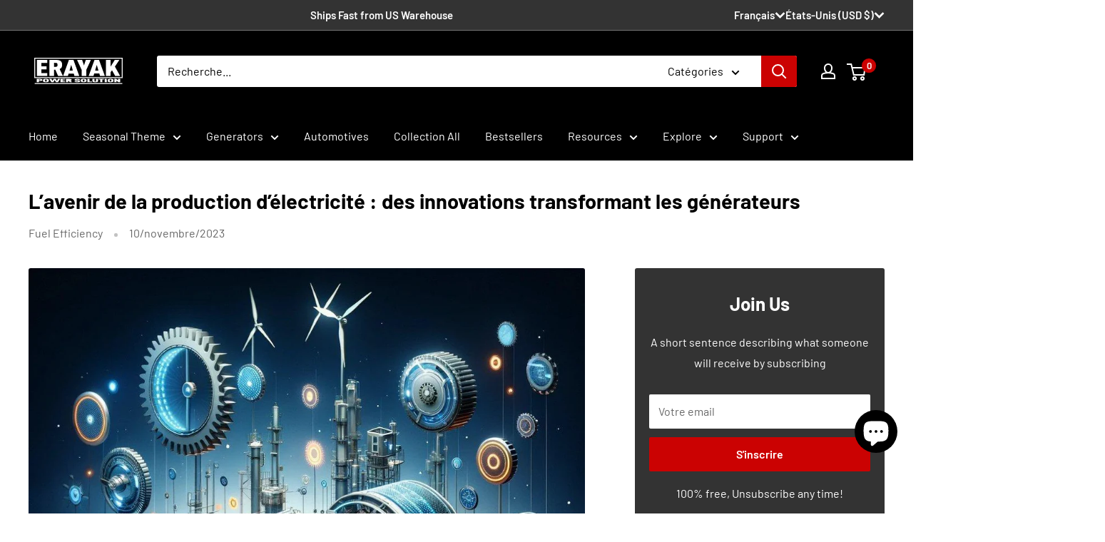

--- FILE ---
content_type: text/css
request_url: https://erayakpower.com/cdn/shop/t/66/assets/spx-common.css?v=107992096702531812361764147101
body_size: -414
content:
.spx-section-title-margin{margin-bottom:40px!important}@media (max-width: 768px){.spx-section-title-margin{margin-bottom:24px!important}}body.template-dealpage-template{background:linear-gradient(180deg,#000,#242424)}body.template-dealpage-template #main{background:transparent}.product-item__action-button.button--secondary:not(.button--disabled):not([disabled]){background:var(--secondary-button-background);color:var(--secondary-button-text-color)}.product-item__action-button.button--secondary:not(.button--disabled):not([disabled]):hover{background:var(--primary-button-background);color:var(--primary-button-text-color)}
/*# sourceMappingURL=/cdn/shop/t/66/assets/spx-common.css.map?v=107992096702531812361764147101 */


--- FILE ---
content_type: image/svg+xml
request_url: https://erayakpower.com/cdn/shop/files/erayak-_LOGO_EPS_1200-628_c6188d8b-e8d6-40a6-b1a9-be40f51180c7_140x@2x.svg?v=1724061396
body_size: 1618
content:
<svg preserveAspectRatio="xMidYMid meet" viewBox="0 0 1200.000000 628.000000" height="628.000000pt" width="1200.000000pt" xmlns="http://www.w3.org/2000/svg" version="1.0">
<metadata>
Created by potrace 1.16, written by Peter Selinger 2001-2019
</metadata>
<g stroke="none" fill="#FFFFFF" transform="translate(0.000000,628.000000) scale(0.100000,-0.100000)">
<path d="M690 3495 l0 -1225 5310 0 5310 0 0 1225 0 1225 -5310 0 -5310 0 0
-1225z m10510 0 l0 -1115 -5200 0 -5200 0 0 1115 0 1115 5200 0 5200 0 0
-1115z"></path>
<path d="M1000 3495 l0 -975 630 0 630 0 0 180 0 180 -355 0 -355 0 0 220 0
220 305 0 305 0 0 180 0 180 -305 0 -305 0 0 215 0 215 355 0 355 0 0 180 0
180 -630 0 -630 0 0 -975z"></path>
<path d="M2500 3495 l0 -975 278 2 277 3 3 373 2 372 83 0 83 0 33 -77 c18
-43 92 -212 164 -375 l131 -298 282 0 c156 0 285 3 287 8 3 4 -12 41 -32 82
-20 42 -58 123 -85 180 -27 58 -73 155 -102 215 -144 303 -164 349 -157 355 5
4 40 28 80 54 76 50 108 82 148 150 85 145 87 453 4 621 -34 71 -121 155 -199
193 -163 78 -292 92 -857 92 l-423 0 0 -975z m881 595 c81 -42 103 -89 103
-220 0 -112 -9 -144 -56 -186 -46 -42 -69 -48 -220 -52 l-148 -4 0 242 0 243
148 -5 c89 -3 159 -11 173 -18z"></path>
<path d="M4713 4078 c-78 -216 -234 -651 -347 -965 -113 -315 -206 -578 -206
-583 0 -7 97 -9 286 -8 l286 3 25 85 c14 47 33 112 42 145 l16 60 310 0 309 0
29 -100 c16 -55 34 -120 41 -145 l12 -45 288 -3 288 -2 -6 27 c-4 16 -18 57
-32 93 -13 36 -121 335 -239 665 -119 330 -262 727 -317 883 l-102 282 -271 0
-272 0 -140 -392z m476 -428 c17 -58 53 -182 81 -276 27 -94 50 -176 50 -183
0 -8 -57 -11 -196 -11 l-196 0 8 32 c3 18 38 138 76 268 38 129 78 268 90 309
l22 74 17 -54 c10 -30 31 -101 48 -159z"></path>
<path d="M5840 4456 c0 -14 21 -63 90 -211 23 -49 62 -135 87 -190 25 -55 59
-129 75 -165 17 -36 91 -197 164 -358 l134 -293 0 -360 0 -359 275 0 275 0 0
369 0 369 36 79 c61 132 81 176 109 238 15 33 43 94 62 135 94 203 343 751
343 755 0 3 -136 5 -303 5 l-303 0 -93 -287 c-52 -159 -101 -310 -109 -336 -8
-27 -18 -45 -22 -40 -9 8 -40 100 -155 456 l-67 207 -299 0 c-247 0 -299 -2
-299 -14z"></path>
<path d="M7915 4434 c-18 -43 -20 -50 -257 -709 -105 -291 -206 -570 -223
-620 -154 -425 -205 -569 -205 -577 0 -4 129 -7 287 -6 l286 3 23 75 c12 41
31 108 43 148 l22 72 307 0 307 0 29 -103 c16 -56 35 -123 43 -149 l14 -48
283 0 c155 0 285 2 288 5 3 3 -37 124 -90 268 -52 144 -184 512 -294 817 -174
487 -265 738 -300 833 l-10 27 -269 0 -269 0 -15 -36z m333 -739 c22 -77 57
-196 77 -265 20 -69 45 -153 55 -187 l17 -63 -198 0 c-119 0 -199 4 -199 9 0
6 11 45 24 88 28 91 66 219 127 430 24 83 47 146 50 140 4 -7 25 -75 47 -152z"></path>
<path d="M9310 3495 l0 -975 275 0 275 0 0 224 0 223 81 122 c45 66 85 121 88
121 5 0 171 -299 341 -612 l42 -78 294 0 c162 0 294 4 294 9 0 4 -139 259
-310 566 -170 307 -310 560 -310 562 0 2 119 181 265 398 146 217 265 399 265
405 0 7 -89 10 -272 10 l-273 0 -159 -258 c-87 -141 -169 -273 -181 -292 -12
-19 -53 -85 -91 -147 l-69 -112 -3 405 -2 404 -275 0 -275 0 0 -975z"></path>
<path d="M997 2174 c-4 -4 -7 -97 -7 -206 l0 -198 125 0 125 0 0 68 0 69 138
6 c75 4 160 13 189 22 116 35 140 150 42 201 -16 8 -69 21 -117 28 -92 14
-483 22 -495 10z m397 -94 c18 -6 26 -17 26 -33 0 -38 -19 -47 -102 -47 l-78
0 0 45 0 45 64 0 c36 0 76 -4 90 -10z"></path>
<path d="M1911 2164 c-135 -30 -173 -66 -179 -173 -2 -38 1 -85 8 -105 29 -88
137 -120 380 -114 135 4 162 8 214 29 87 36 101 59 101 174 0 86 -2 96 -25
120 -14 15 -40 34 -58 41 -99 43 -312 56 -441 28z m253 -90 c23 -22 29 -56 24
-126 -6 -78 -27 -98 -103 -98 -72 0 -96 20 -103 88 -6 62 4 116 24 137 22 21
137 21 158 -1z"></path>
<path d="M2496 2171 c-5 -7 90 -166 200 -333 l44 -68 128 0 127 0 70 130 c39
71 72 130 75 130 3 0 37 -57 76 -128 l71 -127 130 -3 130 -3 38 63 c21 35 57
92 80 128 23 36 61 94 83 130 23 36 42 70 42 77 0 10 -32 13 -130 13 l-129 0
-15 -27 c-7 -16 -33 -77 -56 -136 l-43 -108 -71 133 -71 133 -134 0 -134 0
-66 -127 c-36 -70 -69 -128 -72 -128 -3 0 -16 26 -29 58 -12 31 -36 90 -53
130 l-30 72 -128 0 c-70 0 -130 -4 -133 -9z"></path>
<path d="M3844 2167 c-2 -7 -3 -98 -2 -202 l3 -190 278 -3 277 -2 0 40 0 40
-150 0 -150 0 0 40 0 40 130 0 130 0 0 40 0 40 -130 0 -130 0 0 40 0 40 150 0
150 0 0 45 0 45 -275 0 c-215 0 -277 -3 -281 -13z"></path>
<path d="M4508 2174 c-5 -4 -8 -97 -8 -206 l0 -198 125 0 125 0 0 75 0 75 35
0 c31 0 44 -9 106 -75 l72 -75 128 0 c71 0 129 3 129 6 0 4 -37 42 -82 85
l-83 78 28 10 c16 6 32 11 36 11 5 0 20 11 35 25 19 18 26 34 26 63 0 55 -41
91 -122 109 -70 16 -538 31 -550 17z"></path>
<path d="M5697 2165 c-92 -19 -103 -23 -137 -52 -22 -18 -30 -33 -30 -57 0
-65 62 -91 275 -117 121 -14 145 -22 145 -48 0 -28 -30 -41 -95 -41 -47 0 -60
4 -79 25 -22 24 -28 25 -140 25 l-116 0 0 -25 c0 -33 41 -71 94 -88 27 -8 111
-12 251 -12 198 0 213 2 262 23 64 29 82 63 64 121 -15 50 -49 67 -178 86
-228 35 -233 36 -233 60 0 18 23 25 80 25 58 0 80 -7 80 -26 0 -11 25 -14 125
-14 140 0 147 5 97 61 -23 26 -43 35 -112 50 -100 22 -253 23 -353 4z"></path>
<path d="M6442 2164 c-133 -29 -171 -65 -180 -170 -13 -168 75 -224 355 -224
189 0 284 24 332 86 18 22 21 41 21 111 0 99 -13 130 -67 160 -88 49 -321 68
-461 37z m253 -88 c16 -12 20 -29 23 -95 4 -75 2 -81 -22 -105 -21 -22 -34
-26 -81 -26 -81 0 -95 17 -95 122 0 106 10 118 95 118 37 0 69 -6 80 -14z"></path>
<path d="M7080 1975 l0 -205 275 0 275 0 0 40 0 40 -155 0 -155 0 0 165 0 165
-120 0 -120 0 0 -205z"></path>
<path d="M7680 2018 c0 -90 4 -168 8 -174 13 -20 87 -52 147 -63 73 -14 284
-14 356 -1 78 14 146 48 159 79 6 16 9 83 8 171 l-3 145 -122 3 -123 3 0 -156
0 -155 -27 -11 c-38 -15 -142 -7 -154 12 -5 8 -9 80 -9 162 l0 147 -120 0
-120 0 0 -162z"></path>
<path d="M8430 2135 l0 -45 95 0 95 0 0 -160 0 -161 128 3 127 3 3 157 3 157
97 3 97 3 0 40 0 40 -322 3 -323 2 0 -45z"></path>
<path d="M9157 2174 c-4 -4 -7 -97 -7 -206 l0 -198 125 0 125 0 -2 203 -3 202
-116 3 c-63 1 -118 -1 -122 -4z"></path>
<path d="M9681 2164 c-82 -18 -129 -41 -155 -77 -18 -24 -21 -43 -21 -117 0
-109 15 -134 101 -169 51 -21 80 -25 205 -29 223 -7 336 20 380 91 17 27 19
46 17 119 -3 76 -6 90 -28 113 -35 38 -63 50 -154 69 -95 19 -256 19 -345 0z
m255 -88 c16 -12 19 -27 19 -101 0 -79 -2 -88 -24 -106 -32 -26 -120 -26 -152
0 -21 17 -23 27 -24 99 0 106 13 122 100 122 37 0 69 -6 81 -14z"></path>
<path d="M10317 2173 c-4 -3 -7 -96 -7 -205 l0 -198 125 0 124 0 3 90 3 90
117 -90 117 -90 105 0 106 0 0 205 0 206 -122 -3 -123 -3 -5 -89 -5 -88 -117
91 -117 91 -99 0 c-54 0 -102 -3 -105 -7z"></path>
<path d="M740 1615 l0 -55 5266 0 5265 0 -3 53 -3 52 -5262 3 -5263 2 0 -55z"></path>
</g>
</svg>


--- FILE ---
content_type: text/javascript
request_url: https://erayakpower.com/cdn/shop/t/66/assets/custom-component.js?v=29612699344534051061763108515
body_size: -79
content:
class SpxSliderTab extends HTMLElement{constructor(){super()}connectedCallback(){this._initElements(),this._initEvents()}_initElements(){const swiperContainer=this.querySelector(".swiper-container");if(!swiperContainer){console.error("\u672A\u627E\u5230 swiper-container \u5143\u7D20");return}this.swiper=new Swiper(swiperContainer,{slidesPerView:"auto",centeredSlides:!0,loop:!0,spaceBetween:16,breakpoints:{768:{spaceBetween:20}},speed:800,on:{init:()=>{console.log("Swiper \u521D\u59CB\u5316\u5B8C\u6210")}}}),this.tabButtons=this.querySelectorAll(".spx-tab-btn"),this.tabContents=this.querySelectorAll(".spx-slider-tab-card-content"),this.activeIndex=0}_initEvents(){this.tabButtons.forEach(button=>{button.addEventListener("click",()=>this.changeTab(button))}),this.swiper.on("slideChange",()=>{console.log("slideChange \u89E6\u53D1:",{realIndex:this.swiper.realIndex,activeIndex:this.swiper.activeIndex});try{this.activeIndex=this.swiper.realIndex,this.tabButtons[this.activeIndex]&&this._updateTabStyles(this.tabButtons[this.activeIndex])}catch(error){console.error("Slide change error:",error)}}),this.swiper.on("slideChangeTransitionEnd",()=>{console.log("slideChangeTransitionEnd \u89E6\u53D1:",{realIndex:this.swiper.realIndex,activeIndex:this.swiper.activeIndex});try{const event=new CustomEvent("tabChange",{detail:{index:this.swiper.realIndex,direction:this.swiper.swipeDirection},bubbles:!0,composed:!0});this.dispatchEvent(event)}catch(error){console.error("Slide transition end error:",error)}})}changeTab(button){try{const tabIndex=parseInt(button.getAttribute("data-tab_index"));if(!tabIndex)return;this._updateTabStyles(button),this.swiper&&this.swiper.slideTo(tabIndex-1,800)}catch(error){console.error("Change tab error:",error)}}_updateTabStyles(button){const tabIndex=parseInt(button.getAttribute("data-tab_index"));if(!tabIndex)return;const tabContent=this.querySelectorAll(".spx-slider-tab-card-content");tabContent.forEach(content=>content.classList.remove("active")),tabContent[tabIndex-1]?.classList.add("active"),this.tabButtons.forEach(btn=>btn.classList.remove("active")),button.classList.add("active")}}customElements.define("spx-slider-tab",SpxSliderTab);
//# sourceMappingURL=/cdn/shop/t/66/assets/custom-component.js.map?v=29612699344534051061763108515


--- FILE ---
content_type: text/javascript
request_url: https://erayakpower.com/cdn/shop/t/66/assets/custom.js?v=102476495355921946141763108515
body_size: -693
content:
//# sourceMappingURL=/cdn/shop/t/66/assets/custom.js.map?v=102476495355921946141763108515
